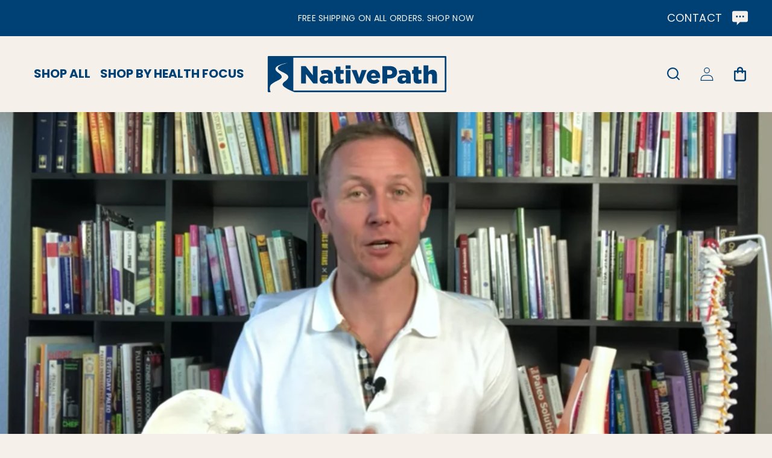

--- FILE ---
content_type: text/css
request_url: https://shop.nativepath.com/cdn/shop/t/168/assets/section-footer-banner.css?v=109067623898167305651680079400
body_size: -264
content:
.footer-banner{overflow:hidden;position:relative;display:flex;align-items:center;min-height:32rem}.footer-banner__background{height:100%;position:absolute;left:0;top:0;width:100%;overflow:hidden;background:linear-gradient(180deg,rgb(var(--color-base-background-1)) 30%,rgba(var(--color-base-accent-2)) 30%)}.footer-banner__container{position:relative;width:100%}.footer-banner__title{margin:0 auto 4rem;color:rgba(var(--color-base-background-1));line-height:4.4rem}.footer-banner__logo{max-width:32rem;width:100%;display:block}.footer-banner__logo svg{width:100%;height:auto}@media screen and (min-width: 750px){.footer-banner{min-height:36.2rem}.footer-banner__title{font-size:5rem;line-height:6.4rem;margin-bottom:2rem}.footer-banner__logo{max-width:27.5rem}}@media screen and (min-width: 990px){.footer-banner__logo{max-width:30.2rem}.footer-banner__container{padding-top:2rem}.footer-banner{min-height:24.4rem}.footer-banner__background-svg{display:block;max-width:100%;position:absolute;top:0;left:0;width:100%;height:unset}.footer-banner__title{margin:0 1rem 0 0}.footer-banner__container{display:flex;justify-content:space-between}}
/*# sourceMappingURL=/cdn/shop/t/168/assets/section-footer-banner.css.map?v=109067623898167305651680079400 */


--- FILE ---
content_type: text/css
request_url: https://shop.nativepath.com/cdn/shop/t/168/assets/section-footer.css?v=67062237719663284611680079393
body_size: 1174
content:
.footer{background:rgba(var(--color-base-accent-1))}.footer:not(.color-background-1){border-top:none}.footer__content-top{display:block;padding-top:5rem}.footer__blocks-wrapper{display:flex;justify-content:space-between;align-items:flex-start;flex-direction:column}.footer__content-bottom{padding-top:4rem;padding-bottom:5rem}.footer-block{width:100%}.footer-block--menu{border-bottom:.1rem solid rgba(var(--color-base-border),.1)}.footer-block__details-content{margin-bottom:0}.footer-block--menu .footer-block__details-content{margin-top:-.2rem;padding-bottom:2.5rem}.footer-block--menu .footer-block__details-content.is-hide{display:none}.footer-block--menu .footer-block__details-content.is-show{display:block}.footer-block__details-content .list-menu__item--link{font-size:1.8rem;line-height:2.6rem;padding:0 0 1.4rem}.footer-block__details-content li:last-child .list-menu__item--link{padding-bottom:0}.footer-block--contact .footer-block__heading{margin-bottom:2.5rem}.footer-block--contact .link--text{font-size:1.8rem;line-height:2.6rem;text-decoration:none;display:flex;align-items:center;margin-bottom:2.5rem}.footer-block--contact li:last-child .link--text{margin-bottom:0}.footer-block--contact .list-menu__icon{margin-right:2rem}.footer-block--contact{padding:2.5rem 0;border-bottom:.1rem solid rgba(var(--color-base-border),.1)}.footer__column--bottom-menu .footer-block__details-content{display:flex;justify-content:space-between;flex-wrap:wrap}.footer__column--bottom-menu .link{padding:0 0 1rem;line-height:3rem;font-size:1.6rem}.footer__column--bottom-menu .link:hover{color:rgba(var(--color-base-background-1))}.footer__content-bottom-wrapper{display:flex;flex-direction:column;width:100%}.footer__column{width:100%;align-items:flex-end}.footer-block:only-child:last-child{text-align:center;max-width:76rem;margin:0 auto}.footer-block:empty{display:none}.footer-block--newsletter:only-child{margin-top:0}.footer-block--newsletter>*{flex:1 1 100%}.footer-block__heading{color:rgba(var(--color-base-background-1));display:flex;font-size:2rem;line-height:2.6rem;justify-content:space-between;text-transform:uppercase;margin:0}.footer-block--menu .footer-block__heading{padding-bottom:2.5rem;padding-top:2.5rem}.footer-block--menu:first-child .footer-block__heading{padding-top:0}.footer-block__heading.is-active .footer-block__heading-icon{transform:rotate(0)}.footer-block__heading-icon{transition:.3s;transform:rotate(180deg)}.footer__list-social:empty,.footer-block--newsletter:empty{display:none}.footer-block--newsletter .footer-block__heading{margin-bottom:2.5rem}.footer-block__text{text-align:left;margin:0 0 2.5rem;line-height:2.6rem}.footer-block--newsletter .newsletter-form{justify-content:flex-start;align-items:flex-start}.footer__list-social.list-social{justify-content:flex-start;margin-top:2.5rem}.footer__list-social .list-social__link{padding:0;width:3rem;height:3rem;display:flex;justify-content:center;margin-right:2.5rem}.footer__list-social .list-social__item .icon{width:2.4rem;height:2.4rem}.footer__list-social .list-social__link,.footer-block__details-content .link--text{color:rgba(var(--color-base-background-1))}.copyright__content,.footer-block__text{color:rgba(var(--color-base-background-1));font-weight:500}.footer-block__details-content .list-menu__item--link,.copyright__content a{color:rgba(var(--color-base-background-1));font-weight:500;text-decoration:none}.footer-block__details-content .list-menu__item--link:hover,.copyright__content a:hover,.footer-block__details-content .link--text:hover,.footer__list-social .list-social__link:hover{color:rgba(var(--color-base-accent-2));text-decoration:none}.footer-block__details-content .list-menu__item--active{transition:text-decoration-thickness var(--duration-short) ease;color:rgb(var(--color-base-background-1))}.footer-block__details-content .placeholder-svg{max-width:20rem}.copyright__content a{color:currentColor;text-decoration:none}.footer__column--info{padding:0}.footer__copyright{text-align:left;margin:0}.footer__copyright .copyright__content{font-size:1.6rem;line-height:3rem;font-weight:500;max-width:20rem;display:block}.footer .disclosure__link{padding:.95rem 3.5rem .95rem 2rem;color:rgba(var(--color-foreground),.75)}.footer .disclosure__link:hover{color:rgb(var(--color-foreground))}.footer .disclosure__link--active{text-decoration:underline}.footer-block--newsletter .newsletter-form{max-width:100%}.footer-block--menu .footer-block__heading{background-image:url("data:image/svg+xml,%3Csvg width='21' height='19' viewBox='0 0 21 19' fill='none' xmlns='http://www.w3.org/2000/svg'%3E%3Cpath d='M18.6895 5.89648L10.4998 14.4137L2.31014 5.89648' stroke='%23F6F0EA' stroke-width='3' stroke-linecap='round' stroke-linejoin='round'/%3E%3C/svg%3E");background-repeat:no-repeat;background-position:center right}.footer-block--menu .footer-block__heading.is-active{background-image:url("data:image/svg+xml,%3Csvg class='footer-block__heading-svg' width='21' height='19' viewBox='0 0 21 19' fill='none' xmlns='http://www.w3.org/2000/svg'%3E%3Cpath d='M2.31055 13.1035L10.5002 4.58627L18.6899 13.1035' stroke='%23F6F0EA' stroke-width='3' stroke-linecap='round' stroke-linejoin='round'%3E%3C/path%3E%3C/svg%3E")}.footer-block--menu:first-child .footer-block__heading,.footer-block--menu:first-child .footer-block__heading.is-active{background-position:100% 0}.footer-block__newsletter .newsletter-form__button{width:100%}.footer-block__newsletter{padding:2.5rem 0 4rem;border-bottom:.1rem solid rgba(var(--color-base-border),.1)}@media screen and (min-width: 750px){.footer-block--menu .footer-block__heading,.footer-block--menu .footer-block__heading.is-active{background-image:none}.footer-block--menu .footer-block__details-content.is-hide{display:block}.footer-block--menu .footer-block__details-content{margin:0;padding-bottom:0}.footer-block__details-content .list-menu__item--link{padding:0 0 1.4rem}.footer-block--contact{margin-top:0}.footer__column--bottom-menu .link{font-size:1.8rem;line-height:2.6rem;padding-bottom:2rem}.footer__column--bottom-menu li:last-child .link{padding-bottom:2rem}.footer__column--bottom-menu .caption{font-size:1.8rem;line-height:2.6rem}.footer__content-top .grid{row-gap:6rem;margin-bottom:0}.footer-block{display:block;border-bottom:.1rem solid rgba(var(--color-base-border),.1);padding-bottom:4rem;padding-top:4rem;height:100%}.footer-block--newsletter{margin:0}.footer-block__heading-icon{display:none}.footer-block--menu .footer-block__heading{padding:0 0 2.5rem}.footer-block--newsletter .newsletter-form{margin:0}.footer-block__newsletter:not(:only-child){text-align:left}.footer-block__newsletter:not(:only-child) .footer__newsletter{justify-content:flex-start;margin:0}.footer-block__newsletter:not(:only-child) .newsletter-form__message--success{left:auto}.footer-block__details-content{margin-bottom:0}.footer-block__details-content>p,.footer-block__details-content>li{padding:0;line-height:2.6rem}.footer-block:only-child li{display:inline}.footer__content-top{padding-top:4rem}.footer__content-top .footer__blocks-wrapper{display:grid;grid-template-columns:repeat(3,1fr);grid-template-rows:repeat(3,auto);grid-column-gap:0;grid-row-gap:0}.footer-block--menu:nth-child(1){grid-area:1 / 1 / 2 / 2}.footer-block--menu:nth-child(2){grid-area:1 / 2 / 2 / 3}.footer-block--menu:nth-child(3){grid-area:1 / 3 / 2 / 4}.footer-block--menu:nth-child(4){grid-area:2 / 1 / 3 / 2}.footer-block--contact{grid-area:2 / 2 / 3 / 4}.footer-block--newsletter{grid-area:3 / 1 / 4 / 4}.footer-block__newsletter{padding:0;border-bottom:none}.footer-block__newsletter .newsletter-form__button{max-width:16.9rem}.footer-block__newsletter .newsletter-form__field-wrapper .field__input{max-width:30.9rem}.footer__column--bottom-menu .footer-block__details-content{max-width:38.5rem}.footer__copyright .copyright__content{max-width:100%;font-size:1.8rem;line-height:2.6rem}.footer__content-bottom{padding-bottom:8rem}}@media screen and (min-width: 990px){.footer-block__heading{font-size:calc(var(--font-heading-scale) * 2rem)}.footer__copyright .copyright__content{font-size:1.8rem;line-height:2.6rem}.footer__column--bottom-menu .footer-block__details-content{max-width:79.4rem;width:100%}.footer-block{border-bottom:none;padding-top:0;padding-bottom:5rem}.footer__content-top .footer__blocks-wrapper{display:grid;grid-template-columns:repeat(4,1fr);grid-column-gap:0;grid-row-gap:0;grid-template-rows:repeat(2,auto)}.footer-block--menu:nth-child(1){grid-area:1 / 1 / 2 / 2}.footer-block--menu:nth-child(2){grid-area:1 / 2 / 2 / 3}.footer-block--menu:nth-child(3){grid-area:1 / 3 / 2 / 4}.footer-block--menu:nth-child(4){grid-area:1 / 4 / 2 / 5}.footer-block--contact{grid-area:2 / 1 / 3 / 3;padding-bottom:4rem}.footer-block--newsletter{grid-area:2 / 3 / 3 / 5;padding-bottom:4rem;border-bottom:.1rem solid rgba(var(--color-base-border),.1)}.footer__content-top{padding-top:8rem}.footer__content-bottom{padding-bottom:4rem}.footer__column--bottom-menu .link,.footer__column--bottom-menu li:last-child .link{margin-bottom:0;padding-bottom:0}}@media screen and (min-width: 1200px){.footer-block--contact{grid-area:1 / 5 / 2 / 6}.footer-block--newsletter{grid-area:2 / 1 / 3 / 6}}@media screen and (min-width: 1350px){.footer__content-bottom-wrapper{flex-direction:revert;justify-content:space-between}.footer__column.footer__column--bottom-menu{max-width:79.4rem;width:100%}.footer__column.footer__column--info{width:auto}}@media screen and (min-width: 1600px){.footer__content-top .footer__blocks-wrapper{display:flex;flex-wrap:nowrap;flex-direction:row}.footer-block{margin-bottom:0;padding-bottom:0}.footer-block--menu{width:auto;max-width:inherit;margin-bottom:0}.footer-block--contact{width:auto;max-width:inherit}.footer-block--newsletter{width:auto;max-width:49.3rem;border-bottom:none}.footer__content-bottom-wrapper{border-top:.1rem solid rgba(var(--color-base-border),.1);padding-top:4rem}.footer__content-bottom{padding-top:0}.footer__content-top{padding-top:8rem;padding-bottom:4rem}.footer__column--bottom-menu .link{padding-bottom:0}.footer__content-bottom-wrapper{flex-direction:row;justify-content:space-between;flex-wrap:nowrap}.footer__copyright{text-align:right}.footer__column--info{width:auto;white-space:nowrap}.footer__content-bottom{padding-top:2.9rem;padding-bottom:2.9rem}.footer__column--bottom-menu .list-menu li{line-height:2.6rem}.footer__column--bottom-menu li:last-child .link{padding-bottom:0}.footer-block--newsletter .newsletter-form{width:100%}}@media screen and (min-width: 1600px){.footer-block--newsletter{width:100%}}@media screen and (max-width: 749px){.footer .grid{display:block}.footer-block.grid__item{padding:0;margin:4rem 0;width:100%}.footer-block.grid__item:first-child{margin-top:0}.footer-block.footer-block--menu:only-child{text-align:left}}@keyframes appear-down{0%{opacity:0;margin-top:-1rem}to{opacity:1;margin-top:0}}@keyframes animateLocalization{0%{opacity:0;transform:translateY(0)}to{opacity:1;transform:translateY(-1rem)}}@supports not (inset: 10px){@media screen and (max-width: 749px){.footer .grid{margin-left:0}}@media screen and (min-width: 750px){.footer__content-top .grid{margin-left:-3rem}.footer__content-top .grid__item{padding-left:3rem}}}@media (max-width: 350px){.footer__copyright .copyright__content,.footer-block__details-content .list-menu__item--link{font-size:1.4rem}}
/*# sourceMappingURL=/cdn/shop/t/168/assets/section-footer.css.map?v=67062237719663284611680079393 */


--- FILE ---
content_type: text/plain; charset=utf-8
request_url: https://d-ipv6.mmapiws.com/ant_squire
body_size: 152
content:
nativepath.com;019bf96e-f651-7696-b535-41764a829a83:9fc3f3c61038d001c4abb90279bfed1a0b913fb3